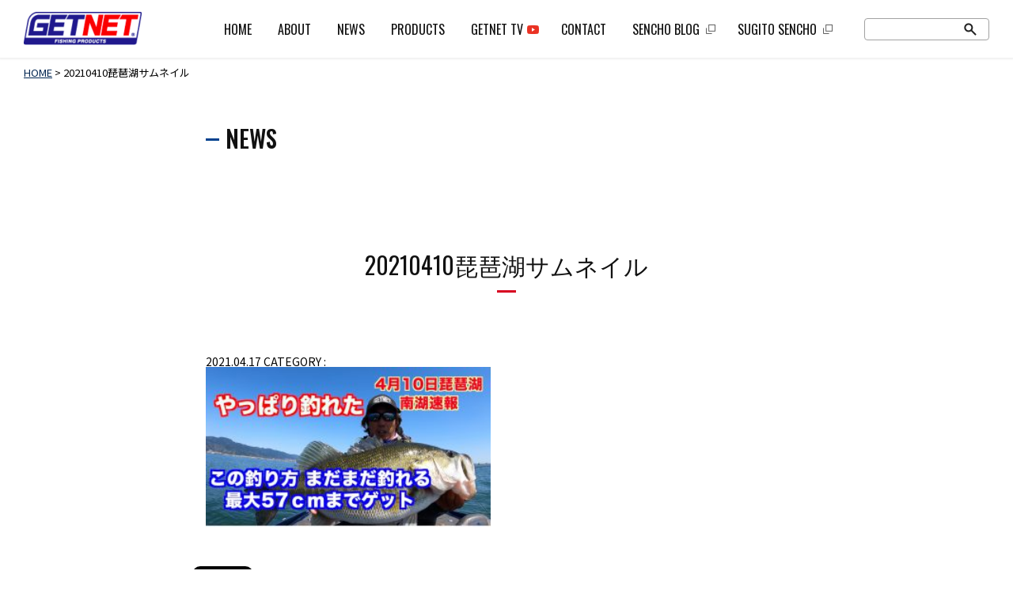

--- FILE ---
content_type: text/html; charset=UTF-8
request_url: https://www.getnet-fp.com/20210410%E7%90%B5%E7%90%B6%E6%B9%96%E3%82%B5%E3%83%A0%E3%83%8D%E3%82%A4%E3%83%AB/
body_size: 45509
content:
<!DOCTYPE html>
<html lang="ja">
<head>
<meta charset="UTF-8" />
<meta name="viewport" content="width=device-width, initial-scale=1.0">
<meta name="description" content="跳ねラバ”　“直リグ”を生み出した、船長こと杉戸繁伸がプロデュースする「GETNET」の公式サイト！"/>
<meta name="keywords" content="" />
<!-- ここからOGP -->
<meta property="og:type" content="website" />
<meta property="og:title" content="GETNET （ゲットネット） | 20210410琵琶湖サムネイル" />
<meta property="og:url" content="https://www.getnet-fp.com/20210410%E7%90%B5%E7%90%B6%E6%B9%96%E3%82%B5%E3%83%A0%E3%83%8D%E3%82%A4%E3%83%AB/" />
<meta property="og:description" content="跳ねラバ”　“直リグ”を生み出した、船長こと杉戸繁伸がプロデュースする「GETNET」の公式サイト！">
<meta property="og:image" content="https://www.getnet-fp.com/wp/wp-content/themes/getnet_2021/images/og-image.png" />
<meta name="twitter:card" content="summary">
<meta name="twitter:site" content="@getnet_sencho">
<meta name="twitter:creator" content="@getnet_sencho">
<!-- ここまでOGP -->
<title>20210410琵琶湖サムネイル | GETNET （ゲットネット）GETNET （ゲットネット）</title>

<link rel="icon" href="https://www.getnet-fp.com/wp/wp-content/themes/getnet_2021/images/favicon.ico">
<link rel="apple-touch-icon" sizes="180x180" href="https://www.getnet-fp.com/wp/wp-content/themes/getnet_2021/images/apple-touch-icon.png">
<link rel="preconnect" href="https://fonts.googleapis.com">
<link rel="preconnect" href="https://fonts.gstatic.com" crossorigin>
<link href="https://fonts.googleapis.com/css?family=Noto+Sans+JP:400,500,600&display=swap&subset=japanese" rel="stylesheet">
<link href="https://fonts.googleapis.com/css2?family=Noto+Serif+JP:wght@400;600&display=swap" rel="stylesheet">
<link href="https://fonts.googleapis.com/css2?family=Oswald:wght@400;500;600;700&display=swap" rel="stylesheet">
<link rel="stylesheet" href="https://www.getnet-fp.com/wp/wp-content/themes/getnet_2021/css/reset.css" type="text/css">
<link rel="stylesheet" href="https://www.getnet-fp.com/wp/wp-content/themes/getnet_2021/style.css" type="text/css" />
<link rel="stylesheet" href="https://www.getnet-fp.com/wp/wp-content/themes/getnet_2021/css/magnific-popup.css" type="text/css">
<link href="https://maxcdn.bootstrapcdn.com/font-awesome/4.7.0/css/font-awesome.min.css" rel="stylesheet" integrity="sha384-wvfXpqpZZVQGK6TAh5PVlGOfQNHSoD2xbE+QkPxCAFlNEevoEH3Sl0sibVcOQVnN" crossorigin="anonymous">
<link href="https://www.getnet-fp.com/wp/wp-content/themes/getnet_2021/slick/slick.css" rel="stylesheet" type="text/css">


<script src="//ajax.googleapis.com/ajax/libs/jquery/2.2.0/jquery.min.js"></script>
  <script type="text/javascript" src="https://www.getnet-fp.com/wp/wp-content/themes/getnet_2021/slick/slick.js"></script>
<script type="text/javascript" src="https://www.getnet-fp.com/wp/wp-content/themes/getnet_2021/js/common.js"></script>
<script type="text/javascript" src="https://www.getnet-fp.com/wp/wp-content/themes/getnet_2021/js/jquery.magnific-popup.min.js"></script>
<script type="text/javascript">


window.onload = function(){
	$(function() {
		$("#loadContainer").hide();
		$("#wrapper").fadeIn();
	});
	
}


</script>

<title>20210410琵琶湖サムネイル | GETNET （ゲットネット）</title>

		<!-- All in One SEO 4.1.7 -->
		<meta name="robots" content="max-snippet:-1, max-image-preview:large, max-video-preview:-1" />
		<link rel="canonical" href="https://www.getnet-fp.com/20210410%e7%90%b5%e7%90%b6%e6%b9%96%e3%82%b5%e3%83%a0%e3%83%8d%e3%82%a4%e3%83%ab/" />
		<meta property="og:locale" content="ja_JP" />
		<meta property="og:site_name" content="GETNET （ゲットネット） | 跳ねラバ”　“直リグ”を生み出した、船長こと杉戸繁伸がプロデュースする「GETNET」の公式サイト！" />
		<meta property="og:type" content="article" />
		<meta property="og:title" content="20210410琵琶湖サムネイル | GETNET （ゲットネット）" />
		<meta property="og:url" content="https://www.getnet-fp.com/20210410%e7%90%b5%e7%90%b6%e6%b9%96%e3%82%b5%e3%83%a0%e3%83%8d%e3%82%a4%e3%83%ab/" />
		<meta property="article:published_time" content="2021-04-17T09:52:37+00:00" />
		<meta property="article:modified_time" content="2021-04-17T09:52:37+00:00" />
		<meta property="article:publisher" content="https://www.facebook.com/getnetfp" />
		<meta name="twitter:card" content="summary" />
		<meta name="twitter:site" content="@getnet_sencho" />
		<meta name="twitter:title" content="20210410琵琶湖サムネイル | GETNET （ゲットネット）" />
		<meta name="twitter:creator" content="@getnet_sencho" />
		<script type="application/ld+json" class="aioseo-schema">
			{"@context":"https:\/\/schema.org","@graph":[{"@type":"WebSite","@id":"https:\/\/www.getnet-fp.com\/#website","url":"https:\/\/www.getnet-fp.com\/","name":"GETNET \uff08\u30b2\u30c3\u30c8\u30cd\u30c3\u30c8\uff09","description":"\u8df3\u306d\u30e9\u30d0\u201d\u3000\u201c\u76f4\u30ea\u30b0\u201d\u3092\u751f\u307f\u51fa\u3057\u305f\u3001\u8239\u9577\u3053\u3068\u6749\u6238\u7e41\u4f38\u304c\u30d7\u30ed\u30c7\u30e5\u30fc\u30b9\u3059\u308b\u300cGETNET\u300d\u306e\u516c\u5f0f\u30b5\u30a4\u30c8\uff01","inLanguage":"ja","publisher":{"@id":"https:\/\/www.getnet-fp.com\/#person"}},{"@type":"Person","@id":"https:\/\/www.getnet-fp.com\/#person","name":"GETNET","image":{"@type":"ImageObject","@id":"https:\/\/www.getnet-fp.com\/20210410%e7%90%b5%e7%90%b6%e6%b9%96%e3%82%b5%e3%83%a0%e3%83%8d%e3%82%a4%e3%83%ab\/#personImage","url":"https:\/\/secure.gravatar.com\/avatar\/36efead7e0d38ca41421c947e2eeff6d9e5e2a1a6e75684d00a4946683dc5b53?s=96&d=mm&r=g","width":96,"height":96,"caption":"GETNET"},"sameAs":["https:\/\/www.facebook.com\/getnetfp","https:\/\/twitter.com\/getnet_sencho","https:\/\/www.instagram.com\/GETNET_SUGITOSENCHO\/","https:\/\/www.youtube.com\/channel\/UC0BH3DEQAxmV-47nHwwv2ww"]},{"@type":"BreadcrumbList","@id":"https:\/\/www.getnet-fp.com\/20210410%e7%90%b5%e7%90%b6%e6%b9%96%e3%82%b5%e3%83%a0%e3%83%8d%e3%82%a4%e3%83%ab\/#breadcrumblist","itemListElement":[{"@type":"ListItem","@id":"https:\/\/www.getnet-fp.com\/#listItem","position":1,"item":{"@type":"WebPage","@id":"https:\/\/www.getnet-fp.com\/","name":"\u30db\u30fc\u30e0","description":"\u8df3\u306d\u30e9\u30d0\u201d\u3000\u201c\u76f4\u30ea\u30b0\u201d\u3092\u751f\u307f\u51fa\u3057\u305f\u3001\u8239\u9577\u3053\u3068\u6749\u6238\u7e41\u4f38\u304c\u30d7\u30ed\u30c7\u30e5\u30fc\u30b9\u3059\u308b\u300cGETNET\u300d\u306e\u516c\u5f0f\u30b5\u30a4\u30c8\uff01","url":"https:\/\/www.getnet-fp.com\/"},"nextItem":"https:\/\/www.getnet-fp.com\/20210410%e7%90%b5%e7%90%b6%e6%b9%96%e3%82%b5%e3%83%a0%e3%83%8d%e3%82%a4%e3%83%ab\/#listItem"},{"@type":"ListItem","@id":"https:\/\/www.getnet-fp.com\/20210410%e7%90%b5%e7%90%b6%e6%b9%96%e3%82%b5%e3%83%a0%e3%83%8d%e3%82%a4%e3%83%ab\/#listItem","position":2,"item":{"@type":"WebPage","@id":"https:\/\/www.getnet-fp.com\/20210410%e7%90%b5%e7%90%b6%e6%b9%96%e3%82%b5%e3%83%a0%e3%83%8d%e3%82%a4%e3%83%ab\/","name":"20210410\u7435\u7436\u6e56\u30b5\u30e0\u30cd\u30a4\u30eb","url":"https:\/\/www.getnet-fp.com\/20210410%e7%90%b5%e7%90%b6%e6%b9%96%e3%82%b5%e3%83%a0%e3%83%8d%e3%82%a4%e3%83%ab\/"},"previousItem":"https:\/\/www.getnet-fp.com\/#listItem"}]},{"@type":"Person","@id":"https:\/\/www.getnet-fp.com\/news\/author\/studio-impala\/#author","url":"https:\/\/www.getnet-fp.com\/news\/author\/studio-impala\/","name":"studio-impala","image":{"@type":"ImageObject","@id":"https:\/\/www.getnet-fp.com\/20210410%e7%90%b5%e7%90%b6%e6%b9%96%e3%82%b5%e3%83%a0%e3%83%8d%e3%82%a4%e3%83%ab\/#authorImage","url":"https:\/\/secure.gravatar.com\/avatar\/c5117812dae62375b8c6e3a03c9ad43576adba6c7dd0bbb947e0e5a8ffd5db29?s=96&d=mm&r=g","width":96,"height":96,"caption":"studio-impala"},"sameAs":["https:\/\/www.facebook.com\/getnetfp","https:\/\/twitter.com\/getnet_sencho","https:\/\/www.instagram.com\/GETNET_SUGITOSENCHO\/","https:\/\/www.youtube.com\/channel\/UC0BH3DEQAxmV-47nHwwv2ww"]},{"@type":"ItemPage","@id":"https:\/\/www.getnet-fp.com\/20210410%e7%90%b5%e7%90%b6%e6%b9%96%e3%82%b5%e3%83%a0%e3%83%8d%e3%82%a4%e3%83%ab\/#itempage","url":"https:\/\/www.getnet-fp.com\/20210410%e7%90%b5%e7%90%b6%e6%b9%96%e3%82%b5%e3%83%a0%e3%83%8d%e3%82%a4%e3%83%ab\/","name":"20210410\u7435\u7436\u6e56\u30b5\u30e0\u30cd\u30a4\u30eb | GETNET \uff08\u30b2\u30c3\u30c8\u30cd\u30c3\u30c8\uff09","inLanguage":"ja","isPartOf":{"@id":"https:\/\/www.getnet-fp.com\/#website"},"breadcrumb":{"@id":"https:\/\/www.getnet-fp.com\/20210410%e7%90%b5%e7%90%b6%e6%b9%96%e3%82%b5%e3%83%a0%e3%83%8d%e3%82%a4%e3%83%ab\/#breadcrumblist"},"author":"https:\/\/www.getnet-fp.com\/news\/author\/studio-impala\/#author","creator":"https:\/\/www.getnet-fp.com\/news\/author\/studio-impala\/#author","datePublished":"2021-04-17T09:52:37+09:00","dateModified":"2021-04-17T09:52:37+09:00"}]}
		</script>
		<!-- All in One SEO -->

<link rel="alternate" type="application/rss+xml" title="GETNET （ゲットネット） &raquo; フィード" href="https://www.getnet-fp.com/feed/" />
<link rel="alternate" type="application/rss+xml" title="GETNET （ゲットネット） &raquo; コメントフィード" href="https://www.getnet-fp.com/comments/feed/" />
<link rel="alternate" type="application/rss+xml" title="GETNET （ゲットネット） &raquo; 20210410琵琶湖サムネイル のコメントのフィード" href="https://www.getnet-fp.com/feed/?attachment_id=11007" />
<link rel="alternate" title="oEmbed (JSON)" type="application/json+oembed" href="https://www.getnet-fp.com/wp-json/oembed/1.0/embed?url=https%3A%2F%2Fwww.getnet-fp.com%2F20210410%25e7%2590%25b5%25e7%2590%25b6%25e6%25b9%2596%25e3%2582%25b5%25e3%2583%25a0%25e3%2583%258d%25e3%2582%25a4%25e3%2583%25ab%2F" />
<link rel="alternate" title="oEmbed (XML)" type="text/xml+oembed" href="https://www.getnet-fp.com/wp-json/oembed/1.0/embed?url=https%3A%2F%2Fwww.getnet-fp.com%2F20210410%25e7%2590%25b5%25e7%2590%25b6%25e6%25b9%2596%25e3%2582%25b5%25e3%2583%25a0%25e3%2583%258d%25e3%2582%25a4%25e3%2583%25ab%2F&#038;format=xml" />
<style id='wp-img-auto-sizes-contain-inline-css' type='text/css'>
img:is([sizes=auto i],[sizes^="auto," i]){contain-intrinsic-size:3000px 1500px}
/*# sourceURL=wp-img-auto-sizes-contain-inline-css */
</style>
<style id='wp-block-library-inline-css' type='text/css'>
:root{--wp-block-synced-color:#7a00df;--wp-block-synced-color--rgb:122,0,223;--wp-bound-block-color:var(--wp-block-synced-color);--wp-editor-canvas-background:#ddd;--wp-admin-theme-color:#007cba;--wp-admin-theme-color--rgb:0,124,186;--wp-admin-theme-color-darker-10:#006ba1;--wp-admin-theme-color-darker-10--rgb:0,107,160.5;--wp-admin-theme-color-darker-20:#005a87;--wp-admin-theme-color-darker-20--rgb:0,90,135;--wp-admin-border-width-focus:2px}@media (min-resolution:192dpi){:root{--wp-admin-border-width-focus:1.5px}}.wp-element-button{cursor:pointer}:root .has-very-light-gray-background-color{background-color:#eee}:root .has-very-dark-gray-background-color{background-color:#313131}:root .has-very-light-gray-color{color:#eee}:root .has-very-dark-gray-color{color:#313131}:root .has-vivid-green-cyan-to-vivid-cyan-blue-gradient-background{background:linear-gradient(135deg,#00d084,#0693e3)}:root .has-purple-crush-gradient-background{background:linear-gradient(135deg,#34e2e4,#4721fb 50%,#ab1dfe)}:root .has-hazy-dawn-gradient-background{background:linear-gradient(135deg,#faaca8,#dad0ec)}:root .has-subdued-olive-gradient-background{background:linear-gradient(135deg,#fafae1,#67a671)}:root .has-atomic-cream-gradient-background{background:linear-gradient(135deg,#fdd79a,#004a59)}:root .has-nightshade-gradient-background{background:linear-gradient(135deg,#330968,#31cdcf)}:root .has-midnight-gradient-background{background:linear-gradient(135deg,#020381,#2874fc)}:root{--wp--preset--font-size--normal:16px;--wp--preset--font-size--huge:42px}.has-regular-font-size{font-size:1em}.has-larger-font-size{font-size:2.625em}.has-normal-font-size{font-size:var(--wp--preset--font-size--normal)}.has-huge-font-size{font-size:var(--wp--preset--font-size--huge)}.has-text-align-center{text-align:center}.has-text-align-left{text-align:left}.has-text-align-right{text-align:right}.has-fit-text{white-space:nowrap!important}#end-resizable-editor-section{display:none}.aligncenter{clear:both}.items-justified-left{justify-content:flex-start}.items-justified-center{justify-content:center}.items-justified-right{justify-content:flex-end}.items-justified-space-between{justify-content:space-between}.screen-reader-text{border:0;clip-path:inset(50%);height:1px;margin:-1px;overflow:hidden;padding:0;position:absolute;width:1px;word-wrap:normal!important}.screen-reader-text:focus{background-color:#ddd;clip-path:none;color:#444;display:block;font-size:1em;height:auto;left:5px;line-height:normal;padding:15px 23px 14px;text-decoration:none;top:5px;width:auto;z-index:100000}html :where(.has-border-color){border-style:solid}html :where([style*=border-top-color]){border-top-style:solid}html :where([style*=border-right-color]){border-right-style:solid}html :where([style*=border-bottom-color]){border-bottom-style:solid}html :where([style*=border-left-color]){border-left-style:solid}html :where([style*=border-width]){border-style:solid}html :where([style*=border-top-width]){border-top-style:solid}html :where([style*=border-right-width]){border-right-style:solid}html :where([style*=border-bottom-width]){border-bottom-style:solid}html :where([style*=border-left-width]){border-left-style:solid}html :where(img[class*=wp-image-]){height:auto;max-width:100%}:where(figure){margin:0 0 1em}html :where(.is-position-sticky){--wp-admin--admin-bar--position-offset:var(--wp-admin--admin-bar--height,0px)}@media screen and (max-width:600px){html :where(.is-position-sticky){--wp-admin--admin-bar--position-offset:0px}}
.has-text-align-justify{text-align:justify;}

/*# sourceURL=wp-block-library-inline-css */
</style><style id='global-styles-inline-css' type='text/css'>
:root{--wp--preset--aspect-ratio--square: 1;--wp--preset--aspect-ratio--4-3: 4/3;--wp--preset--aspect-ratio--3-4: 3/4;--wp--preset--aspect-ratio--3-2: 3/2;--wp--preset--aspect-ratio--2-3: 2/3;--wp--preset--aspect-ratio--16-9: 16/9;--wp--preset--aspect-ratio--9-16: 9/16;--wp--preset--color--black: #000000;--wp--preset--color--cyan-bluish-gray: #abb8c3;--wp--preset--color--white: #ffffff;--wp--preset--color--pale-pink: #f78da7;--wp--preset--color--vivid-red: #cf2e2e;--wp--preset--color--luminous-vivid-orange: #ff6900;--wp--preset--color--luminous-vivid-amber: #fcb900;--wp--preset--color--light-green-cyan: #7bdcb5;--wp--preset--color--vivid-green-cyan: #00d084;--wp--preset--color--pale-cyan-blue: #8ed1fc;--wp--preset--color--vivid-cyan-blue: #0693e3;--wp--preset--color--vivid-purple: #9b51e0;--wp--preset--gradient--vivid-cyan-blue-to-vivid-purple: linear-gradient(135deg,rgb(6,147,227) 0%,rgb(155,81,224) 100%);--wp--preset--gradient--light-green-cyan-to-vivid-green-cyan: linear-gradient(135deg,rgb(122,220,180) 0%,rgb(0,208,130) 100%);--wp--preset--gradient--luminous-vivid-amber-to-luminous-vivid-orange: linear-gradient(135deg,rgb(252,185,0) 0%,rgb(255,105,0) 100%);--wp--preset--gradient--luminous-vivid-orange-to-vivid-red: linear-gradient(135deg,rgb(255,105,0) 0%,rgb(207,46,46) 100%);--wp--preset--gradient--very-light-gray-to-cyan-bluish-gray: linear-gradient(135deg,rgb(238,238,238) 0%,rgb(169,184,195) 100%);--wp--preset--gradient--cool-to-warm-spectrum: linear-gradient(135deg,rgb(74,234,220) 0%,rgb(151,120,209) 20%,rgb(207,42,186) 40%,rgb(238,44,130) 60%,rgb(251,105,98) 80%,rgb(254,248,76) 100%);--wp--preset--gradient--blush-light-purple: linear-gradient(135deg,rgb(255,206,236) 0%,rgb(152,150,240) 100%);--wp--preset--gradient--blush-bordeaux: linear-gradient(135deg,rgb(254,205,165) 0%,rgb(254,45,45) 50%,rgb(107,0,62) 100%);--wp--preset--gradient--luminous-dusk: linear-gradient(135deg,rgb(255,203,112) 0%,rgb(199,81,192) 50%,rgb(65,88,208) 100%);--wp--preset--gradient--pale-ocean: linear-gradient(135deg,rgb(255,245,203) 0%,rgb(182,227,212) 50%,rgb(51,167,181) 100%);--wp--preset--gradient--electric-grass: linear-gradient(135deg,rgb(202,248,128) 0%,rgb(113,206,126) 100%);--wp--preset--gradient--midnight: linear-gradient(135deg,rgb(2,3,129) 0%,rgb(40,116,252) 100%);--wp--preset--font-size--small: 13px;--wp--preset--font-size--medium: 20px;--wp--preset--font-size--large: 36px;--wp--preset--font-size--x-large: 42px;--wp--preset--spacing--20: 0.44rem;--wp--preset--spacing--30: 0.67rem;--wp--preset--spacing--40: 1rem;--wp--preset--spacing--50: 1.5rem;--wp--preset--spacing--60: 2.25rem;--wp--preset--spacing--70: 3.38rem;--wp--preset--spacing--80: 5.06rem;--wp--preset--shadow--natural: 6px 6px 9px rgba(0, 0, 0, 0.2);--wp--preset--shadow--deep: 12px 12px 50px rgba(0, 0, 0, 0.4);--wp--preset--shadow--sharp: 6px 6px 0px rgba(0, 0, 0, 0.2);--wp--preset--shadow--outlined: 6px 6px 0px -3px rgb(255, 255, 255), 6px 6px rgb(0, 0, 0);--wp--preset--shadow--crisp: 6px 6px 0px rgb(0, 0, 0);}:where(.is-layout-flex){gap: 0.5em;}:where(.is-layout-grid){gap: 0.5em;}body .is-layout-flex{display: flex;}.is-layout-flex{flex-wrap: wrap;align-items: center;}.is-layout-flex > :is(*, div){margin: 0;}body .is-layout-grid{display: grid;}.is-layout-grid > :is(*, div){margin: 0;}:where(.wp-block-columns.is-layout-flex){gap: 2em;}:where(.wp-block-columns.is-layout-grid){gap: 2em;}:where(.wp-block-post-template.is-layout-flex){gap: 1.25em;}:where(.wp-block-post-template.is-layout-grid){gap: 1.25em;}.has-black-color{color: var(--wp--preset--color--black) !important;}.has-cyan-bluish-gray-color{color: var(--wp--preset--color--cyan-bluish-gray) !important;}.has-white-color{color: var(--wp--preset--color--white) !important;}.has-pale-pink-color{color: var(--wp--preset--color--pale-pink) !important;}.has-vivid-red-color{color: var(--wp--preset--color--vivid-red) !important;}.has-luminous-vivid-orange-color{color: var(--wp--preset--color--luminous-vivid-orange) !important;}.has-luminous-vivid-amber-color{color: var(--wp--preset--color--luminous-vivid-amber) !important;}.has-light-green-cyan-color{color: var(--wp--preset--color--light-green-cyan) !important;}.has-vivid-green-cyan-color{color: var(--wp--preset--color--vivid-green-cyan) !important;}.has-pale-cyan-blue-color{color: var(--wp--preset--color--pale-cyan-blue) !important;}.has-vivid-cyan-blue-color{color: var(--wp--preset--color--vivid-cyan-blue) !important;}.has-vivid-purple-color{color: var(--wp--preset--color--vivid-purple) !important;}.has-black-background-color{background-color: var(--wp--preset--color--black) !important;}.has-cyan-bluish-gray-background-color{background-color: var(--wp--preset--color--cyan-bluish-gray) !important;}.has-white-background-color{background-color: var(--wp--preset--color--white) !important;}.has-pale-pink-background-color{background-color: var(--wp--preset--color--pale-pink) !important;}.has-vivid-red-background-color{background-color: var(--wp--preset--color--vivid-red) !important;}.has-luminous-vivid-orange-background-color{background-color: var(--wp--preset--color--luminous-vivid-orange) !important;}.has-luminous-vivid-amber-background-color{background-color: var(--wp--preset--color--luminous-vivid-amber) !important;}.has-light-green-cyan-background-color{background-color: var(--wp--preset--color--light-green-cyan) !important;}.has-vivid-green-cyan-background-color{background-color: var(--wp--preset--color--vivid-green-cyan) !important;}.has-pale-cyan-blue-background-color{background-color: var(--wp--preset--color--pale-cyan-blue) !important;}.has-vivid-cyan-blue-background-color{background-color: var(--wp--preset--color--vivid-cyan-blue) !important;}.has-vivid-purple-background-color{background-color: var(--wp--preset--color--vivid-purple) !important;}.has-black-border-color{border-color: var(--wp--preset--color--black) !important;}.has-cyan-bluish-gray-border-color{border-color: var(--wp--preset--color--cyan-bluish-gray) !important;}.has-white-border-color{border-color: var(--wp--preset--color--white) !important;}.has-pale-pink-border-color{border-color: var(--wp--preset--color--pale-pink) !important;}.has-vivid-red-border-color{border-color: var(--wp--preset--color--vivid-red) !important;}.has-luminous-vivid-orange-border-color{border-color: var(--wp--preset--color--luminous-vivid-orange) !important;}.has-luminous-vivid-amber-border-color{border-color: var(--wp--preset--color--luminous-vivid-amber) !important;}.has-light-green-cyan-border-color{border-color: var(--wp--preset--color--light-green-cyan) !important;}.has-vivid-green-cyan-border-color{border-color: var(--wp--preset--color--vivid-green-cyan) !important;}.has-pale-cyan-blue-border-color{border-color: var(--wp--preset--color--pale-cyan-blue) !important;}.has-vivid-cyan-blue-border-color{border-color: var(--wp--preset--color--vivid-cyan-blue) !important;}.has-vivid-purple-border-color{border-color: var(--wp--preset--color--vivid-purple) !important;}.has-vivid-cyan-blue-to-vivid-purple-gradient-background{background: var(--wp--preset--gradient--vivid-cyan-blue-to-vivid-purple) !important;}.has-light-green-cyan-to-vivid-green-cyan-gradient-background{background: var(--wp--preset--gradient--light-green-cyan-to-vivid-green-cyan) !important;}.has-luminous-vivid-amber-to-luminous-vivid-orange-gradient-background{background: var(--wp--preset--gradient--luminous-vivid-amber-to-luminous-vivid-orange) !important;}.has-luminous-vivid-orange-to-vivid-red-gradient-background{background: var(--wp--preset--gradient--luminous-vivid-orange-to-vivid-red) !important;}.has-very-light-gray-to-cyan-bluish-gray-gradient-background{background: var(--wp--preset--gradient--very-light-gray-to-cyan-bluish-gray) !important;}.has-cool-to-warm-spectrum-gradient-background{background: var(--wp--preset--gradient--cool-to-warm-spectrum) !important;}.has-blush-light-purple-gradient-background{background: var(--wp--preset--gradient--blush-light-purple) !important;}.has-blush-bordeaux-gradient-background{background: var(--wp--preset--gradient--blush-bordeaux) !important;}.has-luminous-dusk-gradient-background{background: var(--wp--preset--gradient--luminous-dusk) !important;}.has-pale-ocean-gradient-background{background: var(--wp--preset--gradient--pale-ocean) !important;}.has-electric-grass-gradient-background{background: var(--wp--preset--gradient--electric-grass) !important;}.has-midnight-gradient-background{background: var(--wp--preset--gradient--midnight) !important;}.has-small-font-size{font-size: var(--wp--preset--font-size--small) !important;}.has-medium-font-size{font-size: var(--wp--preset--font-size--medium) !important;}.has-large-font-size{font-size: var(--wp--preset--font-size--large) !important;}.has-x-large-font-size{font-size: var(--wp--preset--font-size--x-large) !important;}
/*# sourceURL=global-styles-inline-css */
</style>

<style id='classic-theme-styles-inline-css' type='text/css'>
/*! This file is auto-generated */
.wp-block-button__link{color:#fff;background-color:#32373c;border-radius:9999px;box-shadow:none;text-decoration:none;padding:calc(.667em + 2px) calc(1.333em + 2px);font-size:1.125em}.wp-block-file__button{background:#32373c;color:#fff;text-decoration:none}
/*# sourceURL=/wp-includes/css/classic-themes.min.css */
</style>
<link rel='stylesheet' id='jetpack_css-css' href='https://www.getnet-fp.com/wp/wp-content/plugins/jetpack/css/jetpack.css?ver=10.4.2' type='text/css' media='all' />
<link rel="https://api.w.org/" href="https://www.getnet-fp.com/wp-json/" /><link rel="alternate" title="JSON" type="application/json" href="https://www.getnet-fp.com/wp-json/wp/v2/media/11007" /><style type='text/css'>img#wpstats{display:none}</style>
		<style type="text/css">.recentcomments a{display:inline !important;padding:0 !important;margin:0 !important;}</style></head>
<body class="attachment wp-singular attachment-template-default single single-attachment postid-11007 attachmentid-11007 attachment-jpeg wp-theme-getnet_2021">
<div id="loadContainer">
	<div id="loading"><span></span></div>
</div>
<div id="wrapper">
<a name="pageTop" id="pageTop"></a>

  <header id="header" data-scroll-header>
    <div id="head-inner" >
	<div id="logo"><a href="https://www.getnet-fp.com"><img src="https://www.getnet-fp.com/wp/wp-content/themes/getnet_2021/images/logo.png" alt="GETNET" width="149"></a></div>
	
	<a class="menu"><span class="bar" id="bar01"></span> <span class="bar" id="bar02"></span> <span class="bar" id="bar03"></span></a>
	<nav id="nav">
		  <ul id="menu-mainnavigation" class=""><li id="menu-item-27" class="menu-item menu-item-type-post_type menu-item-object-page menu-item-home menu-item-27"><a href="https://www.getnet-fp.com/">HOME</a></li>
<li id="menu-item-26" class="menu-item menu-item-type-post_type menu-item-object-page menu-item-26"><a href="https://www.getnet-fp.com/about/">ABOUT</a></li>
<li id="menu-item-25" class="menu-item menu-item-type-post_type menu-item-object-page menu-item-25"><a href="https://www.getnet-fp.com/news/">NEWS</a></li>
<li id="menu-item-24" class="products menu-item menu-item-type-post_type menu-item-object-page menu-item-has-children menu-item-24"><a href="https://www.getnet-fp.com/products/">PRODUCTS</a>
<ul class="sub-menu">
	<li id="menu-item-11547" class="menu-item menu-item-type-custom menu-item-object-custom menu-item-11547"><a href="https://www.getnet-fp.com/products/#jfish">JUSTER FISH</a></li>
	<li id="menu-item-11556" class="menu-item menu-item-type-custom menu-item-object-custom menu-item-11556"><a href="https://www.getnet-fp.com/products/#jhog">JUSTER HOG</a></li>
	<li id="menu-item-11557" class="menu-item menu-item-type-custom menu-item-object-custom menu-item-11557"><a href="https://www.getnet-fp.com/products/#jshad">JUSTER SHAD</a></li>
	<li id="menu-item-11558" class="menu-item menu-item-type-custom menu-item-object-custom menu-item-11558"><a href="https://www.getnet-fp.com/products/#jstick">JUSTER STICK</a></li>
	<li id="menu-item-11559" class="menu-item menu-item-type-custom menu-item-object-custom menu-item-11559"><a href="https://www.getnet-fp.com/products/#jcrawler">JUSTER CRAWLER</a></li>
	<li id="menu-item-11560" class="menu-item menu-item-type-custom menu-item-object-custom menu-item-11560"><a href="https://www.getnet-fp.com/products/#swimmer">BURIKIN SWIMMER</a></li>
	<li id="menu-item-11561" class="menu-item menu-item-type-custom menu-item-object-custom menu-item-11561"><a href="https://www.getnet-fp.com/products/#spin">FLASH SPIN</a></li>
</ul>
</li>
<li id="menu-item-20" class="nav-tv menu-item menu-item-type-custom menu-item-object-custom menu-item-20"><a target="_blank" href="https://www.youtube.com/user/GETNETTV">GETNET TV</a></li>
<li id="menu-item-23" class="menu-item menu-item-type-post_type menu-item-object-page menu-item-23"><a href="https://www.getnet-fp.com/contact/">CONTACT</a></li>
<li id="menu-item-21" class="nav-blank menu-item menu-item-type-custom menu-item-object-custom menu-item-21"><a target="_blank" href="https://sugitosencho.com/blog/">SENCHO BLOG</a></li>
<li id="menu-item-22" class="nav-blank menu-item menu-item-type-custom menu-item-object-custom menu-item-22"><a target="_blank" href="https://sugitosencho.com/">SUGITO SENCHO</a></li>
</ul>
	<div id="subMenu-sp">

							<div><a href="https://instagram.com/GETNET_SUGITOSENCHO/" target="_blank"><img src="https://www.getnet-fp.com/wp/wp-content/themes/getnet_2021/images/ico_insta_sp.png" width="24" alt="GETNET Instagram" ></a></div>
							<div><a href="https://twitter.com/getnet_sencho" target="_blank"><img src="https://www.getnet-fp.com/wp/wp-content/themes/getnet_2021/images/ico_twitter_sp.png" width="24" alt="GETNET Twitter" ></a></div>
							<div><a href="https://www.facebook.com/getnetfp" target="_blank"><img src="https://www.getnet-fp.com/wp/wp-content/themes/getnet_2021/images/ico_fb_sp.png" width="10" alt="GETNET Facebook" ></a></div>
    <div><a href="https://www.facebook.com/getnetfp" target="_blank"><img src="https://www.getnet-fp.com/wp/wp-content/themes/getnet_2021/images/ico_youtube_sp.png" width="97" alt="GETNET Facebook" ></a></div>
					
		</div>
	<div id="searchArea">
       <form role="search" method="get" id="searchform" class="searchform" action="https://www.getnet-fp.com/">
				<div>
					<label class="screen-reader-text" for="s">検索:</label>
					<input type="text" value="" name="s" id="s" />
					<input type="submit" id="searchsubmit" value="検索" />
				</div>
			</form>       </div>
     </nav>
    
	
      

    
    </div>
	
    
  </header>
  
  <!-- header End -->
  <div id="contentsWrap">
  

<div id="breadcrumb" typeof="BreadcrumbList" vocab="https://schema.org/">
  <!-- Breadcrumb NavXT 6.6.0 -->
<span property="itemListElement" typeof="ListItem"><a property="item" typeof="WebPage" title="Go to GETNET （ゲットネット）." href="https://www.getnet-fp.com" class="home" ><span property="name">HOME</span></a><meta property="position" content="1"></span> &gt; <span property="itemListElement" typeof="ListItem"><span property="name" class="post post-attachment current-item">20210410琵琶湖サムネイル</span><meta property="url" content="https://www.getnet-fp.com/20210410%e7%90%b5%e7%90%b6%e6%b9%96%e3%82%b5%e3%83%a0%e3%83%8d%e3%82%a4%e3%83%ab/"><meta property="position" content="2"></span></div>
<div class="contentsArea">
 
  <section class="w800">
     <h1>NEWS</h1>
    <h2>20210410琵琶湖サムネイル</h2>
						<div class="infoWrapper clearfix">
        <span class="date">2021.04.17</span>
        <span class="cat">CATEGORY :  <span class="cat-label"></span></span></div>
  <div id="post">
	       <p class="attachment"><a href='https://www.getnet-fp.com/wp/wp-content/uploads/2021/04/687ff5f9b6625439cfacd353744cd1bf.jpg'><img fetchpriority="high" decoding="async" width="300" height="169" src="https://www.getnet-fp.com/wp/wp-content/uploads/2021/04/687ff5f9b6625439cfacd353744cd1bf-300x169.jpg" class="attachment-medium size-medium" alt="" srcset="https://www.getnet-fp.com/wp/wp-content/uploads/2021/04/687ff5f9b6625439cfacd353744cd1bf-300x169.jpg 300w, https://www.getnet-fp.com/wp/wp-content/uploads/2021/04/687ff5f9b6625439cfacd353744cd1bf-1024x576.jpg 1024w, https://www.getnet-fp.com/wp/wp-content/uploads/2021/04/687ff5f9b6625439cfacd353744cd1bf-768x432.jpg 768w, https://www.getnet-fp.com/wp/wp-content/uploads/2021/04/687ff5f9b6625439cfacd353744cd1bf-1536x864.jpg 1536w, https://www.getnet-fp.com/wp/wp-content/uploads/2021/04/687ff5f9b6625439cfacd353744cd1bf-1280x720.jpg 1280w, https://www.getnet-fp.com/wp/wp-content/uploads/2021/04/687ff5f9b6625439cfacd353744cd1bf.jpg 1920w" sizes="(max-width: 300px) 100vw, 300px" /></a></p>
    	<p></p>
	
	<div id="socialLink">
          <div id="fb-root"></div>
  <script>(function(d, s, id) {
    var js, fjs = d.getElementsByTagName(s)[0];
    if (d.getElementById(id)) return;
    js = d.createElement(s); js.id = id;
    js.src = "//connect.facebook.net/ja_JP/all.js#xfbml=1";
    fjs.parentNode.insertBefore(js, fjs);
  }(document, 'script', 'facebook-jssdk'));</script>
          <ul class="clearfix">
		  <li id="fbLike"><fb:like href="https://www.getnet-fp.com/20210410%e7%90%b5%e7%90%b6%e6%b9%96%e3%82%b5%e3%83%a0%e3%83%8d%e3%82%a4%e3%83%ab/" send="false" layout="button_count" width="140" show_faces="true" font="lucida grande"></fb:like></li>
          <li id="TweetShare"><a href="https://twitter.com/share" class="twitter-share-button" data-lang="ja">ツイート</a>
  <script>!function(d,s,id){var js,fjs=d.getElementsByTagName(s)[0];if(!d.getElementById(id)){js=d.createElement(s);js.id=id;js.src="//platform.twitter.com/widgets.js";fjs.parentNode.insertBefore(js,fjs);}}(document,"script","twitter-wjs");</script></li>
        </ul>
		</div>
    
  
  </section>
  
</div>
<div class="contentsArea full gray">
<div class="asideWrapper">
	<section class="w800 mgn0">
		 <aside class="clearfix">
			<div class="listWrapper">
				<div class="aside-title">カテゴリー</div>
				<ul class="cat-list">
						<li class="cat-item cat-item-19"><a href="https://www.getnet-fp.com/news/category/event/">イベント</a>
</li>
	<li class="cat-item cat-item-20"><a href="https://www.getnet-fp.com/news/category/infomation/">お知らせ</a>
</li>
	<li class="cat-item cat-item-21"><a href="https://www.getnet-fp.com/news/category/%e3%83%ac%e3%83%9d%e3%83%bc%e3%83%88/">レポート</a>
</li>
	<li class="cat-item cat-item-22"><a href="https://www.getnet-fp.com/news/category/%ef%bd%87%ef%bd%85%ef%bd%94%ef%bd%8e%ef%bd%85%ef%bd%94%ef%bc%8d%ef%bd%94%ef%bd%96/">ＧＥＴＮＥＴ－ＴＶ</a>
</li>
	<li class="cat-item cat-item-23"><a href="https://www.getnet-fp.com/news/category/%e9%9b%91%e8%aa%8c%e7%ad%89/">雑誌等</a>
</li>
	<li class="cat-item cat-item-24"><a href="https://www.getnet-fp.com/news/category/%e3%82%bf%e3%83%83%e3%82%af%e3%83%ab/">タックル</a>
</li>
	<li class="cat-item cat-item-25"><a href="https://www.getnet-fp.com/news/category/%ef%bd%87%ef%bc%8d%ef%bd%82%ef%bd%8f%ef%bd%98/">Ｇ－ＢＯＸ</a>
</li>
	<li class="cat-item cat-item-26"><a href="https://www.getnet-fp.com/news/category/%e8%88%b9%e9%95%b7%e3%83%a9%e3%82%a4%e3%83%95/">船長ライフ</a>
</li>
	<li class="cat-item cat-item-32"><a href="https://www.getnet-fp.com/news/category/test/">test</a>
</li>
				</ul>
			</div>
			<div class="listWrapper">
				<div class="aside-title">アーカイブス</div>
				<div class="select-box">
					
					<select id="select-box1" class="form-select" onChange='document.location.href=this.options[this.selectedIndex].value;'>
						<option value="">月を選択</option>
							<option value='https://www.getnet-fp.com/news/date/2022/09/'> 2022年9月 &nbsp;(1)</option>
	<option value='https://www.getnet-fp.com/news/date/2022/08/'> 2022年8月 &nbsp;(5)</option>
	<option value='https://www.getnet-fp.com/news/date/2022/07/'> 2022年7月 &nbsp;(7)</option>
	<option value='https://www.getnet-fp.com/news/date/2022/06/'> 2022年6月 &nbsp;(6)</option>
	<option value='https://www.getnet-fp.com/news/date/2022/05/'> 2022年5月 &nbsp;(4)</option>
	<option value='https://www.getnet-fp.com/news/date/2022/04/'> 2022年4月 &nbsp;(1)</option>
	<option value='https://www.getnet-fp.com/news/date/2022/03/'> 2022年3月 &nbsp;(4)</option>
	<option value='https://www.getnet-fp.com/news/date/2022/02/'> 2022年2月 &nbsp;(5)</option>
	<option value='https://www.getnet-fp.com/news/date/2021/12/'> 2021年12月 &nbsp;(4)</option>
	<option value='https://www.getnet-fp.com/news/date/2021/11/'> 2021年11月 &nbsp;(4)</option>
	<option value='https://www.getnet-fp.com/news/date/2021/10/'> 2021年10月 &nbsp;(3)</option>
	<option value='https://www.getnet-fp.com/news/date/2021/09/'> 2021年9月 &nbsp;(17)</option>
	<option value='https://www.getnet-fp.com/news/date/2021/08/'> 2021年8月 &nbsp;(1)</option>
	<option value='https://www.getnet-fp.com/news/date/2021/07/'> 2021年7月 &nbsp;(6)</option>
	<option value='https://www.getnet-fp.com/news/date/2021/06/'> 2021年6月 &nbsp;(4)</option>
	<option value='https://www.getnet-fp.com/news/date/2021/05/'> 2021年5月 &nbsp;(4)</option>
	<option value='https://www.getnet-fp.com/news/date/2021/04/'> 2021年4月 &nbsp;(7)</option>
	<option value='https://www.getnet-fp.com/news/date/2021/03/'> 2021年3月 &nbsp;(12)</option>
	<option value='https://www.getnet-fp.com/news/date/2021/01/'> 2021年1月 &nbsp;(2)</option>
	<option value='https://www.getnet-fp.com/news/date/2020/12/'> 2020年12月 &nbsp;(2)</option>
	<option value='https://www.getnet-fp.com/news/date/2020/11/'> 2020年11月 &nbsp;(2)</option>
	<option value='https://www.getnet-fp.com/news/date/2020/10/'> 2020年10月 &nbsp;(3)</option>
	<option value='https://www.getnet-fp.com/news/date/2020/09/'> 2020年9月 &nbsp;(6)</option>
	<option value='https://www.getnet-fp.com/news/date/2020/08/'> 2020年8月 &nbsp;(6)</option>
	<option value='https://www.getnet-fp.com/news/date/2020/07/'> 2020年7月 &nbsp;(4)</option>
	<option value='https://www.getnet-fp.com/news/date/2020/06/'> 2020年6月 &nbsp;(3)</option>
	<option value='https://www.getnet-fp.com/news/date/2020/05/'> 2020年5月 &nbsp;(6)</option>
	<option value='https://www.getnet-fp.com/news/date/2020/04/'> 2020年4月 &nbsp;(5)</option>
	<option value='https://www.getnet-fp.com/news/date/2020/03/'> 2020年3月 &nbsp;(3)</option>
	<option value='https://www.getnet-fp.com/news/date/2019/03/'> 2019年3月 &nbsp;(1)</option>
	<option value='https://www.getnet-fp.com/news/date/2019/02/'> 2019年2月 &nbsp;(2)</option>
	<option value='https://www.getnet-fp.com/news/date/2018/05/'> 2018年5月 &nbsp;(1)</option>
	<option value='https://www.getnet-fp.com/news/date/2018/02/'> 2018年2月 &nbsp;(4)</option>
	<option value='https://www.getnet-fp.com/news/date/2017/05/'> 2017年5月 &nbsp;(1)</option>
	<option value='https://www.getnet-fp.com/news/date/2017/03/'> 2017年3月 &nbsp;(3)</option>
	<option value='https://www.getnet-fp.com/news/date/2017/02/'> 2017年2月 &nbsp;(2)</option>
	<option value='https://www.getnet-fp.com/news/date/2017/01/'> 2017年1月 &nbsp;(1)</option>
	<option value='https://www.getnet-fp.com/news/date/2016/07/'> 2016年7月 &nbsp;(1)</option>
	<option value='https://www.getnet-fp.com/news/date/2016/06/'> 2016年6月 &nbsp;(1)</option>
	<option value='https://www.getnet-fp.com/news/date/2016/05/'> 2016年5月 &nbsp;(1)</option>
	<option value='https://www.getnet-fp.com/news/date/2016/04/'> 2016年4月 &nbsp;(1)</option>
	<option value='https://www.getnet-fp.com/news/date/2016/03/'> 2016年3月 &nbsp;(5)</option>
	<option value='https://www.getnet-fp.com/news/date/2016/02/'> 2016年2月 &nbsp;(3)</option>
	<option value='https://www.getnet-fp.com/news/date/2016/01/'> 2016年1月 &nbsp;(3)</option>
	<option value='https://www.getnet-fp.com/news/date/2015/06/'> 2015年6月 &nbsp;(1)</option>
	<option value='https://www.getnet-fp.com/news/date/2015/05/'> 2015年5月 &nbsp;(2)</option>
	<option value='https://www.getnet-fp.com/news/date/2015/04/'> 2015年4月 &nbsp;(3)</option>
	<option value='https://www.getnet-fp.com/news/date/2015/02/'> 2015年2月 &nbsp;(2)</option>
	<option value='https://www.getnet-fp.com/news/date/2014/12/'> 2014年12月 &nbsp;(2)</option>
	<option value='https://www.getnet-fp.com/news/date/2014/10/'> 2014年10月 &nbsp;(3)</option>
	<option value='https://www.getnet-fp.com/news/date/2014/09/'> 2014年9月 &nbsp;(2)</option>
	<option value='https://www.getnet-fp.com/news/date/2014/08/'> 2014年8月 &nbsp;(1)</option>
	<option value='https://www.getnet-fp.com/news/date/2014/07/'> 2014年7月 &nbsp;(5)</option>
	<option value='https://www.getnet-fp.com/news/date/2014/06/'> 2014年6月 &nbsp;(5)</option>
	<option value='https://www.getnet-fp.com/news/date/2014/05/'> 2014年5月 &nbsp;(1)</option>
	<option value='https://www.getnet-fp.com/news/date/2014/03/'> 2014年3月 &nbsp;(1)</option>
	<option value='https://www.getnet-fp.com/news/date/2014/02/'> 2014年2月 &nbsp;(1)</option>
	<option value='https://www.getnet-fp.com/news/date/2014/01/'> 2014年1月 &nbsp;(1)</option>
	<option value='https://www.getnet-fp.com/news/date/2013/12/'> 2013年12月 &nbsp;(2)</option>
	<option value='https://www.getnet-fp.com/news/date/2013/11/'> 2013年11月 &nbsp;(2)</option>
	<option value='https://www.getnet-fp.com/news/date/2013/10/'> 2013年10月 &nbsp;(2)</option>
	<option value='https://www.getnet-fp.com/news/date/2013/09/'> 2013年9月 &nbsp;(4)</option>
	<option value='https://www.getnet-fp.com/news/date/2013/08/'> 2013年8月 &nbsp;(4)</option>
	<option value='https://www.getnet-fp.com/news/date/2013/07/'> 2013年7月 &nbsp;(3)</option>
					</select>
				</div>
			</div>
		</aside>	</section>
</div>
  </div>

</div><!-- contentsArea end -->


<div id="page-top"></div>
<div id="bannarArea">
  <ul>
    <li><a href="http://g-box.biz/"  target="_blank"><img src="https://www.getnet-fp.com/wp/wp-content/themes/getnet_2021/images/bnr_gbox.jpg" alt="G-BOX" width="210"></a></li>
    <li><a href="http://sugitosencho.com/"  target="_blank"><img src="https://www.getnet-fp.com/wp/wp-content/themes/getnet_2021/images/bnr_blog.jpg" alt="杉戸繁信 OFFICIAL WEB SITE" width="210"></a></li>
    <li><a href="http://sugitosencho.com/blog/" target="_blank"><img src="https://www.getnet-fp.com/wp/wp-content/themes/getnet_2021/images/bnr_sencho.jpg" alt="杉戸繁信 船長blog" width="210"></a></li>
    <li><a href="http://lure-us.com/" target="_blank"><img src="https://www.getnet-fp.com/wp/wp-content/themes/getnet_2021/images/bnr_lure.jpg" alt="LURE合衆国" width="210"></a></li>
    <li><a href="http://www.owner.co.jp/index.html" target="_blank"><img src="https://www.getnet-fp.com/wp/wp-content/themes/getnet_2021/images/bnr_owner.jpg" alt="OWNER" width="210"></a></li>
  </ul>
</div>

<footer>
<div id="footInner">
  <div id="socialArea">

							<div><a href="https://instagram.com/GETNET_SUGITOSENCHO/" target="_blank"><img src="https://www.getnet-fp.com/wp/wp-content/themes/getnet_2021/images/ico_insta.png" width="26" alt="GETNET Instagram" ></a></div>
							<div><a href="https://twitter.com/getnet_sencho" target="_blank"><img src="https://www.getnet-fp.com/wp/wp-content/themes/getnet_2021/images/ico_twitter.png" width="29" alt="GETNET Twitter" ></a></div>
							<div><a href="https://www.facebook.com/getnetfp" target="_blank"><img src="https://www.getnet-fp.com/wp/wp-content/themes/getnet_2021/images/ico_facebook.png" width="12" alt="GETNET Facebook" ></a></div>
    <div><a href="https://www.youtube.com/user/GETNETTV" target="_blank"><img src="https://www.getnet-fp.com/wp/wp-content/themes/getnet_2021/images/ico_youtube.png" width="99" alt="GETNET YuuTube" ></a></div>
					
		</div>
 <ul class="foot-navi">
   <li><a href="https://www.getnet-fp.com">HOME</a></li>
<li><a href="https://www.getnet-fp.com/about/">ABOUT</a></li>
<li><a href="https://www.getnet-fp.com/news/">NEWS</a></li>
<li><a href="https://www.getnet-fp.com/products/">PRODUCTS</a></li>
<li class="nav-tv"><a href="https://www.youtube.com/user/GETNETTV" target="_blank">GETNET TV</a></li>
<li><a href="https://www.getnet-fp.com/contact/">CONTACT</a></li>
<li class="nav-blank"><a href="https://sugitosencho.com/blog/" target="_blank">SENCHO BLOG</a></li>
<li class="nav-blank"><a href="https://sugitosencho.com/" target="_blank">SUGITO SENCHO</a></li>
<li><a href="https://www.getnet-fp.com/privacy">個人情報保護方針</a></li>
</ul>

<div id="foot-company-info">
  <p class="logo"><a href="https://www.getnet-fp.com"><img src="https://www.getnet-fp.com/wp/wp-content/themes/getnet_2021/images/footlogo.png" alt="GETNET"></a></p>
	
	<p class="copyright">Copyright © 2026 GETNET All Rights Reserved.</p>
</div>

</div>
</footer>
</div>
<script type="speculationrules">
{"prefetch":[{"source":"document","where":{"and":[{"href_matches":"/*"},{"not":{"href_matches":["/wp/wp-*.php","/wp/wp-admin/*","/wp/wp-content/uploads/*","/wp/wp-content/*","/wp/wp-content/plugins/*","/wp/wp-content/themes/getnet_2021/*","/*\\?(.+)"]}},{"not":{"selector_matches":"a[rel~=\"nofollow\"]"}},{"not":{"selector_matches":".no-prefetch, .no-prefetch a"}}]},"eagerness":"conservative"}]}
</script>
<script src='https://stats.wp.com/e-202605.js' defer></script>
<script>
	_stq = window._stq || [];
	_stq.push([ 'view', {v:'ext',j:'1:10.4.2',blog:'199487802',post:'11007',tz:'9',srv:'www.getnet-fp.com'} ]);
	_stq.push([ 'clickTrackerInit', '199487802', '11007' ]);
</script>
<script>
  

$(window).on('load scroll', function () {
  if ($(window).scrollTop() > 300 && $(window).width() >= 768) {
    $('header').addClass('fixed');
    $('#contentsWrap').addClass('top-area-fixed');
  } else {
    $('header').removeClass('fixed');
    $('#contentsWrap').removeClass('top-area-fixed');
  }
})


	
$(document).ready(function(){
$('.feature-container').magnificPopup({
  delegate: 'a', 
  type: 'image',
  gallery: { 
    enabled:true,
    arrowMarkup: '<span title="%title%" role="button" class="gallery-arrow gallery-arrow-%dir%"></span>'
  },
  image: {  
        cursor: null
      },
  
  });
});
  
  $(document).ready(function(){
$('.color-container').magnificPopup({
  delegate: 'a', 
  type: 'image',
  gallery: { 
    enabled:true,
    arrowMarkup: '<span title="%title%" role="button" class="gallery-arrow gallery-arrow-%dir%"></span>'
  },
  image: {  
        cursor: null
      },
  
  });
});

 
$(window).on('load', function() {
      $('.slider').slick({
        dots: true,
  infinite: true,
  autoplay:true,
  arrows:false,
  swipe: true,
  speed: 600,
  autoplaySpeed: 4000,
  slidesToShow: 1,
  centerMode: false,
    centerPadding: '0',
  variableWidth: false,
  dotsClass: 'slick-pasing',
 	
      });
    });
  
   $(window).on('load', function() {
      setTimeout(function () {
       $('.slider-youtube').slick({
            dots: true,
            infinite: true,
            autoplay: true,
            arrows: false,
            speed: 600,
            autoplaySpeed: 7000,
            slidesToShow: 4,
            slidesToScroll: 4,
            swipe: true,
            centerMode: false,
            centerPadding: '10px',
            variableWidth: false,
            dotsClass: 'slick-pasing',
        responsive: [{
      breakpoint: 768,
      settings: 'unslick'
}],
});
      }, 300);
});
  
  $(window).on('resize orientationchange', function() {
  $('.slider-youtube').slick('resize');
});
</script>
</body>
</html>